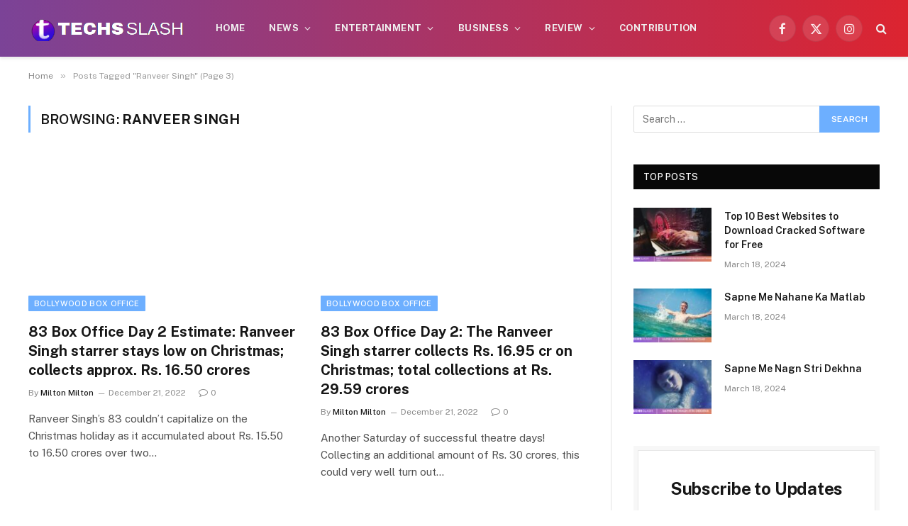

--- FILE ---
content_type: text/html; charset=UTF-8
request_url: https://techsslash.com/tag/ranveer-singh/page/3/
body_size: 13999
content:
<!DOCTYPE html>
<html lang="en-US" prefix="og: https://ogp.me/ns#" class="s-light site-s-light">

<head>

	<meta charset="UTF-8" />
	<meta name="viewport" content="width=device-width, initial-scale=1" />
		<style>img:is([sizes="auto" i], [sizes^="auto," i]) { contain-intrinsic-size: 3000px 1500px }</style>
	
<!-- Search Engine Optimization by Rank Math - https://rankmath.com/ -->
<title>Ranveer Singh - Techs Slash</title><link rel="preload" as="font" href="https://techsslash.com/wp-content/themes/smart-mag/css/icons/fonts/ts-icons.woff2?v3.2" type="font/woff2" crossorigin="anonymous" />
<meta name="robots" content="follow, noindex"/>
<meta property="og:locale" content="en_US" />
<meta property="og:type" content="article" />
<meta property="og:title" content="Ranveer Singh - Techs Slash" />
<meta property="og:url" content="https://techsslash.com/tag/ranveer-singh/page/3/" />
<meta property="og:site_name" content="Techs Slash" />
<meta name="twitter:card" content="summary_large_image" />
<meta name="twitter:title" content="Ranveer Singh - Techs Slash" />
<meta name="twitter:label1" content="Posts" />
<meta name="twitter:data1" content="99" />
<script type="application/ld+json" class="rank-math-schema">{"@context":"https://schema.org","@graph":[{"@type":"Person","@id":"https://techsslash.com/#person","name":"Techs Slash"},{"@type":"WebSite","@id":"https://techsslash.com/#website","url":"https://techsslash.com","name":"Techs Slash","publisher":{"@id":"https://techsslash.com/#person"},"inLanguage":"en-US"},{"@type":"CollectionPage","@id":"https://techsslash.com/tag/ranveer-singh/page/3/#webpage","url":"https://techsslash.com/tag/ranveer-singh/page/3/","name":"Ranveer Singh - Techs Slash","isPartOf":{"@id":"https://techsslash.com/#website"},"inLanguage":"en-US"}]}</script>
<!-- /Rank Math WordPress SEO plugin -->

<link rel='dns-prefetch' href='//fonts.googleapis.com' />
<link rel="alternate" type="application/rss+xml" title="Techs Slash &raquo; Feed" href="https://techsslash.com/feed/" />
<link rel="alternate" type="application/rss+xml" title="Techs Slash &raquo; Comments Feed" href="https://techsslash.com/comments/feed/" />
<link rel="alternate" type="application/rss+xml" title="Techs Slash &raquo; Ranveer Singh Tag Feed" href="https://techsslash.com/tag/ranveer-singh/feed/" />
<script type="text/javascript">
/* <![CDATA[ */
window._wpemojiSettings = {"baseUrl":"https:\/\/s.w.org\/images\/core\/emoji\/16.0.1\/72x72\/","ext":".png","svgUrl":"https:\/\/s.w.org\/images\/core\/emoji\/16.0.1\/svg\/","svgExt":".svg","source":{"concatemoji":"https:\/\/techsslash.com\/wp-includes\/js\/wp-emoji-release.min.js?ver=6.8.3"}};
/*! This file is auto-generated */
!function(s,n){var o,i,e;function c(e){try{var t={supportTests:e,timestamp:(new Date).valueOf()};sessionStorage.setItem(o,JSON.stringify(t))}catch(e){}}function p(e,t,n){e.clearRect(0,0,e.canvas.width,e.canvas.height),e.fillText(t,0,0);var t=new Uint32Array(e.getImageData(0,0,e.canvas.width,e.canvas.height).data),a=(e.clearRect(0,0,e.canvas.width,e.canvas.height),e.fillText(n,0,0),new Uint32Array(e.getImageData(0,0,e.canvas.width,e.canvas.height).data));return t.every(function(e,t){return e===a[t]})}function u(e,t){e.clearRect(0,0,e.canvas.width,e.canvas.height),e.fillText(t,0,0);for(var n=e.getImageData(16,16,1,1),a=0;a<n.data.length;a++)if(0!==n.data[a])return!1;return!0}function f(e,t,n,a){switch(t){case"flag":return n(e,"\ud83c\udff3\ufe0f\u200d\u26a7\ufe0f","\ud83c\udff3\ufe0f\u200b\u26a7\ufe0f")?!1:!n(e,"\ud83c\udde8\ud83c\uddf6","\ud83c\udde8\u200b\ud83c\uddf6")&&!n(e,"\ud83c\udff4\udb40\udc67\udb40\udc62\udb40\udc65\udb40\udc6e\udb40\udc67\udb40\udc7f","\ud83c\udff4\u200b\udb40\udc67\u200b\udb40\udc62\u200b\udb40\udc65\u200b\udb40\udc6e\u200b\udb40\udc67\u200b\udb40\udc7f");case"emoji":return!a(e,"\ud83e\udedf")}return!1}function g(e,t,n,a){var r="undefined"!=typeof WorkerGlobalScope&&self instanceof WorkerGlobalScope?new OffscreenCanvas(300,150):s.createElement("canvas"),o=r.getContext("2d",{willReadFrequently:!0}),i=(o.textBaseline="top",o.font="600 32px Arial",{});return e.forEach(function(e){i[e]=t(o,e,n,a)}),i}function t(e){var t=s.createElement("script");t.src=e,t.defer=!0,s.head.appendChild(t)}"undefined"!=typeof Promise&&(o="wpEmojiSettingsSupports",i=["flag","emoji"],n.supports={everything:!0,everythingExceptFlag:!0},e=new Promise(function(e){s.addEventListener("DOMContentLoaded",e,{once:!0})}),new Promise(function(t){var n=function(){try{var e=JSON.parse(sessionStorage.getItem(o));if("object"==typeof e&&"number"==typeof e.timestamp&&(new Date).valueOf()<e.timestamp+604800&&"object"==typeof e.supportTests)return e.supportTests}catch(e){}return null}();if(!n){if("undefined"!=typeof Worker&&"undefined"!=typeof OffscreenCanvas&&"undefined"!=typeof URL&&URL.createObjectURL&&"undefined"!=typeof Blob)try{var e="postMessage("+g.toString()+"("+[JSON.stringify(i),f.toString(),p.toString(),u.toString()].join(",")+"));",a=new Blob([e],{type:"text/javascript"}),r=new Worker(URL.createObjectURL(a),{name:"wpTestEmojiSupports"});return void(r.onmessage=function(e){c(n=e.data),r.terminate(),t(n)})}catch(e){}c(n=g(i,f,p,u))}t(n)}).then(function(e){for(var t in e)n.supports[t]=e[t],n.supports.everything=n.supports.everything&&n.supports[t],"flag"!==t&&(n.supports.everythingExceptFlag=n.supports.everythingExceptFlag&&n.supports[t]);n.supports.everythingExceptFlag=n.supports.everythingExceptFlag&&!n.supports.flag,n.DOMReady=!1,n.readyCallback=function(){n.DOMReady=!0}}).then(function(){return e}).then(function(){var e;n.supports.everything||(n.readyCallback(),(e=n.source||{}).concatemoji?t(e.concatemoji):e.wpemoji&&e.twemoji&&(t(e.twemoji),t(e.wpemoji)))}))}((window,document),window._wpemojiSettings);
/* ]]> */
</script>
<style id='wp-emoji-styles-inline-css' type='text/css'>

	img.wp-smiley, img.emoji {
		display: inline !important;
		border: none !important;
		box-shadow: none !important;
		height: 1em !important;
		width: 1em !important;
		margin: 0 0.07em !important;
		vertical-align: -0.1em !important;
		background: none !important;
		padding: 0 !important;
	}
</style>
<link rel='stylesheet' id='wp-block-library-css' href='https://techsslash.com/wp-includes/css/dist/block-library/style.min.css?ver=6.8.3' type='text/css' media='all' />
<style id='classic-theme-styles-inline-css' type='text/css'>
/*! This file is auto-generated */
.wp-block-button__link{color:#fff;background-color:#32373c;border-radius:9999px;box-shadow:none;text-decoration:none;padding:calc(.667em + 2px) calc(1.333em + 2px);font-size:1.125em}.wp-block-file__button{background:#32373c;color:#fff;text-decoration:none}
</style>
<style id='global-styles-inline-css' type='text/css'>
:root{--wp--preset--aspect-ratio--square: 1;--wp--preset--aspect-ratio--4-3: 4/3;--wp--preset--aspect-ratio--3-4: 3/4;--wp--preset--aspect-ratio--3-2: 3/2;--wp--preset--aspect-ratio--2-3: 2/3;--wp--preset--aspect-ratio--16-9: 16/9;--wp--preset--aspect-ratio--9-16: 9/16;--wp--preset--color--black: #000000;--wp--preset--color--cyan-bluish-gray: #abb8c3;--wp--preset--color--white: #ffffff;--wp--preset--color--pale-pink: #f78da7;--wp--preset--color--vivid-red: #cf2e2e;--wp--preset--color--luminous-vivid-orange: #ff6900;--wp--preset--color--luminous-vivid-amber: #fcb900;--wp--preset--color--light-green-cyan: #7bdcb5;--wp--preset--color--vivid-green-cyan: #00d084;--wp--preset--color--pale-cyan-blue: #8ed1fc;--wp--preset--color--vivid-cyan-blue: #0693e3;--wp--preset--color--vivid-purple: #9b51e0;--wp--preset--gradient--vivid-cyan-blue-to-vivid-purple: linear-gradient(135deg,rgba(6,147,227,1) 0%,rgb(155,81,224) 100%);--wp--preset--gradient--light-green-cyan-to-vivid-green-cyan: linear-gradient(135deg,rgb(122,220,180) 0%,rgb(0,208,130) 100%);--wp--preset--gradient--luminous-vivid-amber-to-luminous-vivid-orange: linear-gradient(135deg,rgba(252,185,0,1) 0%,rgba(255,105,0,1) 100%);--wp--preset--gradient--luminous-vivid-orange-to-vivid-red: linear-gradient(135deg,rgba(255,105,0,1) 0%,rgb(207,46,46) 100%);--wp--preset--gradient--very-light-gray-to-cyan-bluish-gray: linear-gradient(135deg,rgb(238,238,238) 0%,rgb(169,184,195) 100%);--wp--preset--gradient--cool-to-warm-spectrum: linear-gradient(135deg,rgb(74,234,220) 0%,rgb(151,120,209) 20%,rgb(207,42,186) 40%,rgb(238,44,130) 60%,rgb(251,105,98) 80%,rgb(254,248,76) 100%);--wp--preset--gradient--blush-light-purple: linear-gradient(135deg,rgb(255,206,236) 0%,rgb(152,150,240) 100%);--wp--preset--gradient--blush-bordeaux: linear-gradient(135deg,rgb(254,205,165) 0%,rgb(254,45,45) 50%,rgb(107,0,62) 100%);--wp--preset--gradient--luminous-dusk: linear-gradient(135deg,rgb(255,203,112) 0%,rgb(199,81,192) 50%,rgb(65,88,208) 100%);--wp--preset--gradient--pale-ocean: linear-gradient(135deg,rgb(255,245,203) 0%,rgb(182,227,212) 50%,rgb(51,167,181) 100%);--wp--preset--gradient--electric-grass: linear-gradient(135deg,rgb(202,248,128) 0%,rgb(113,206,126) 100%);--wp--preset--gradient--midnight: linear-gradient(135deg,rgb(2,3,129) 0%,rgb(40,116,252) 100%);--wp--preset--font-size--small: 13px;--wp--preset--font-size--medium: 20px;--wp--preset--font-size--large: 36px;--wp--preset--font-size--x-large: 42px;--wp--preset--spacing--20: 0.44rem;--wp--preset--spacing--30: 0.67rem;--wp--preset--spacing--40: 1rem;--wp--preset--spacing--50: 1.5rem;--wp--preset--spacing--60: 2.25rem;--wp--preset--spacing--70: 3.38rem;--wp--preset--spacing--80: 5.06rem;--wp--preset--shadow--natural: 6px 6px 9px rgba(0, 0, 0, 0.2);--wp--preset--shadow--deep: 12px 12px 50px rgba(0, 0, 0, 0.4);--wp--preset--shadow--sharp: 6px 6px 0px rgba(0, 0, 0, 0.2);--wp--preset--shadow--outlined: 6px 6px 0px -3px rgba(255, 255, 255, 1), 6px 6px rgba(0, 0, 0, 1);--wp--preset--shadow--crisp: 6px 6px 0px rgba(0, 0, 0, 1);}:where(.is-layout-flex){gap: 0.5em;}:where(.is-layout-grid){gap: 0.5em;}body .is-layout-flex{display: flex;}.is-layout-flex{flex-wrap: wrap;align-items: center;}.is-layout-flex > :is(*, div){margin: 0;}body .is-layout-grid{display: grid;}.is-layout-grid > :is(*, div){margin: 0;}:where(.wp-block-columns.is-layout-flex){gap: 2em;}:where(.wp-block-columns.is-layout-grid){gap: 2em;}:where(.wp-block-post-template.is-layout-flex){gap: 1.25em;}:where(.wp-block-post-template.is-layout-grid){gap: 1.25em;}.has-black-color{color: var(--wp--preset--color--black) !important;}.has-cyan-bluish-gray-color{color: var(--wp--preset--color--cyan-bluish-gray) !important;}.has-white-color{color: var(--wp--preset--color--white) !important;}.has-pale-pink-color{color: var(--wp--preset--color--pale-pink) !important;}.has-vivid-red-color{color: var(--wp--preset--color--vivid-red) !important;}.has-luminous-vivid-orange-color{color: var(--wp--preset--color--luminous-vivid-orange) !important;}.has-luminous-vivid-amber-color{color: var(--wp--preset--color--luminous-vivid-amber) !important;}.has-light-green-cyan-color{color: var(--wp--preset--color--light-green-cyan) !important;}.has-vivid-green-cyan-color{color: var(--wp--preset--color--vivid-green-cyan) !important;}.has-pale-cyan-blue-color{color: var(--wp--preset--color--pale-cyan-blue) !important;}.has-vivid-cyan-blue-color{color: var(--wp--preset--color--vivid-cyan-blue) !important;}.has-vivid-purple-color{color: var(--wp--preset--color--vivid-purple) !important;}.has-black-background-color{background-color: var(--wp--preset--color--black) !important;}.has-cyan-bluish-gray-background-color{background-color: var(--wp--preset--color--cyan-bluish-gray) !important;}.has-white-background-color{background-color: var(--wp--preset--color--white) !important;}.has-pale-pink-background-color{background-color: var(--wp--preset--color--pale-pink) !important;}.has-vivid-red-background-color{background-color: var(--wp--preset--color--vivid-red) !important;}.has-luminous-vivid-orange-background-color{background-color: var(--wp--preset--color--luminous-vivid-orange) !important;}.has-luminous-vivid-amber-background-color{background-color: var(--wp--preset--color--luminous-vivid-amber) !important;}.has-light-green-cyan-background-color{background-color: var(--wp--preset--color--light-green-cyan) !important;}.has-vivid-green-cyan-background-color{background-color: var(--wp--preset--color--vivid-green-cyan) !important;}.has-pale-cyan-blue-background-color{background-color: var(--wp--preset--color--pale-cyan-blue) !important;}.has-vivid-cyan-blue-background-color{background-color: var(--wp--preset--color--vivid-cyan-blue) !important;}.has-vivid-purple-background-color{background-color: var(--wp--preset--color--vivid-purple) !important;}.has-black-border-color{border-color: var(--wp--preset--color--black) !important;}.has-cyan-bluish-gray-border-color{border-color: var(--wp--preset--color--cyan-bluish-gray) !important;}.has-white-border-color{border-color: var(--wp--preset--color--white) !important;}.has-pale-pink-border-color{border-color: var(--wp--preset--color--pale-pink) !important;}.has-vivid-red-border-color{border-color: var(--wp--preset--color--vivid-red) !important;}.has-luminous-vivid-orange-border-color{border-color: var(--wp--preset--color--luminous-vivid-orange) !important;}.has-luminous-vivid-amber-border-color{border-color: var(--wp--preset--color--luminous-vivid-amber) !important;}.has-light-green-cyan-border-color{border-color: var(--wp--preset--color--light-green-cyan) !important;}.has-vivid-green-cyan-border-color{border-color: var(--wp--preset--color--vivid-green-cyan) !important;}.has-pale-cyan-blue-border-color{border-color: var(--wp--preset--color--pale-cyan-blue) !important;}.has-vivid-cyan-blue-border-color{border-color: var(--wp--preset--color--vivid-cyan-blue) !important;}.has-vivid-purple-border-color{border-color: var(--wp--preset--color--vivid-purple) !important;}.has-vivid-cyan-blue-to-vivid-purple-gradient-background{background: var(--wp--preset--gradient--vivid-cyan-blue-to-vivid-purple) !important;}.has-light-green-cyan-to-vivid-green-cyan-gradient-background{background: var(--wp--preset--gradient--light-green-cyan-to-vivid-green-cyan) !important;}.has-luminous-vivid-amber-to-luminous-vivid-orange-gradient-background{background: var(--wp--preset--gradient--luminous-vivid-amber-to-luminous-vivid-orange) !important;}.has-luminous-vivid-orange-to-vivid-red-gradient-background{background: var(--wp--preset--gradient--luminous-vivid-orange-to-vivid-red) !important;}.has-very-light-gray-to-cyan-bluish-gray-gradient-background{background: var(--wp--preset--gradient--very-light-gray-to-cyan-bluish-gray) !important;}.has-cool-to-warm-spectrum-gradient-background{background: var(--wp--preset--gradient--cool-to-warm-spectrum) !important;}.has-blush-light-purple-gradient-background{background: var(--wp--preset--gradient--blush-light-purple) !important;}.has-blush-bordeaux-gradient-background{background: var(--wp--preset--gradient--blush-bordeaux) !important;}.has-luminous-dusk-gradient-background{background: var(--wp--preset--gradient--luminous-dusk) !important;}.has-pale-ocean-gradient-background{background: var(--wp--preset--gradient--pale-ocean) !important;}.has-electric-grass-gradient-background{background: var(--wp--preset--gradient--electric-grass) !important;}.has-midnight-gradient-background{background: var(--wp--preset--gradient--midnight) !important;}.has-small-font-size{font-size: var(--wp--preset--font-size--small) !important;}.has-medium-font-size{font-size: var(--wp--preset--font-size--medium) !important;}.has-large-font-size{font-size: var(--wp--preset--font-size--large) !important;}.has-x-large-font-size{font-size: var(--wp--preset--font-size--x-large) !important;}
:where(.wp-block-post-template.is-layout-flex){gap: 1.25em;}:where(.wp-block-post-template.is-layout-grid){gap: 1.25em;}
:where(.wp-block-columns.is-layout-flex){gap: 2em;}:where(.wp-block-columns.is-layout-grid){gap: 2em;}
:root :where(.wp-block-pullquote){font-size: 1.5em;line-height: 1.6;}
</style>
<link rel='stylesheet' id='smartmag-core-css' href='https://techsslash.com/wp-content/themes/smart-mag/style.css?ver=10.3.0' type='text/css' media='all' />
<style id='smartmag-core-inline-css' type='text/css'>
:root { --c-main: #6dafff;
--c-main-rgb: 109,175,255; }
.smart-head-main { --c-shadow: #eaeaea; }
.smart-head-main .smart-head-mid { --head-h: 80px; background: linear-gradient(90deg, #7b4397 0%, #dc2430 100%); }
.navigation-main .menu > li > a { font-size: 13px; font-weight: bold; text-transform: uppercase; letter-spacing: 0.03em; }
.mega-menu .post-title a:hover { color: var(--c-nav-drop-hov); }
.s-dark .navigation-main { --c-nav-hov: #ff9191; }
.s-dark .navigation { --c-nav-drop-bg: #982f5b; }
.smart-head-mobile .smart-head-mid { background: linear-gradient(90deg, #7b4397 0%, #dc2430 100%); }
.s-dark .off-canvas, .off-canvas.s-dark { background-color: #140010; }
.s-dark .smart-head-main .spc-social,
.smart-head-main .s-dark .spc-social { --c-spc-social: rgba(255,255,255,0.9); --c-spc-social-hov: #ffffff; }
.smart-head-main .spc-social { --spc-social-fs: 17px; }
.s-dark .smart-head-main .search-icon:hover,
.smart-head-main .s-dark .search-icon:hover { color: #fff; }
.main-footer .upper-footer { color: #ffffff; }
@media (min-width: 941px) and (max-width: 1200px) { .navigation-main .menu > li > a { font-size: calc(10px + (13px - 10px) * .7); } }


.term-color-6 { --c-main: #e40666; }
.navigation .menu-cat-6 { --c-term: #e40666; }

</style>
<link rel='stylesheet' id='smartmag-fonts-css' href='https://fonts.googleapis.com/css?family=Public+Sans%3A400%2C400i%2C500%2C600%2C700' type='text/css' media='all' />
<link rel='stylesheet' id='smartmag-magnific-popup-css' href='https://techsslash.com/wp-content/themes/smart-mag/css/lightbox.css?ver=10.3.0' type='text/css' media='all' />
<link rel='stylesheet' id='smartmag-icons-css' href='https://techsslash.com/wp-content/themes/smart-mag/css/icons/icons.css?ver=10.3.0' type='text/css' media='all' />
<script type="text/javascript" id="smartmag-lazy-inline-js-after">
/* <![CDATA[ */
/**
 * @copyright ThemeSphere
 * @preserve
 */
var BunyadLazy={};BunyadLazy.load=function(){function a(e,n){var t={};e.dataset.bgset&&e.dataset.sizes?(t.sizes=e.dataset.sizes,t.srcset=e.dataset.bgset):t.src=e.dataset.bgsrc,function(t){var a=t.dataset.ratio;if(0<a){const e=t.parentElement;if(e.classList.contains("media-ratio")){const n=e.style;n.getPropertyValue("--a-ratio")||(n.paddingBottom=100/a+"%")}}}(e);var a,o=document.createElement("img");for(a in o.onload=function(){var t="url('"+(o.currentSrc||o.src)+"')",a=e.style;a.backgroundImage!==t&&requestAnimationFrame(()=>{a.backgroundImage=t,n&&n()}),o.onload=null,o.onerror=null,o=null},o.onerror=o.onload,t)o.setAttribute(a,t[a]);o&&o.complete&&0<o.naturalWidth&&o.onload&&o.onload()}function e(t){t.dataset.loaded||a(t,()=>{document.dispatchEvent(new Event("lazyloaded")),t.dataset.loaded=1})}function n(t){"complete"===document.readyState?t():window.addEventListener("load",t)}return{initEarly:function(){var t,a=()=>{document.querySelectorAll(".img.bg-cover:not(.lazyload)").forEach(e)};"complete"!==document.readyState?(t=setInterval(a,150),n(()=>{a(),clearInterval(t)})):a()},callOnLoad:n,initBgImages:function(t){t&&n(()=>{document.querySelectorAll(".img.bg-cover").forEach(e)})},bgLoad:a}}(),BunyadLazy.load.initEarly();
/* ]]> */
</script>
<script type="text/javascript" src="https://techsslash.com/wp-includes/js/jquery/jquery.min.js?ver=3.7.1" id="jquery-core-js"></script>
<script type="text/javascript" src="https://techsslash.com/wp-includes/js/jquery/jquery-migrate.min.js?ver=3.4.1" id="jquery-migrate-js"></script>
<link rel="https://api.w.org/" href="https://techsslash.com/wp-json/" /><link rel="alternate" title="JSON" type="application/json" href="https://techsslash.com/wp-json/wp/v2/tags/3467" /><link rel="EditURI" type="application/rsd+xml" title="RSD" href="https://techsslash.com/xmlrpc.php?rsd" />
<meta name="generator" content="WordPress 6.8.3" />

		<script>
		var BunyadSchemeKey = 'bunyad-scheme';
		(() => {
			const d = document.documentElement;
			const c = d.classList;
			var scheme = localStorage.getItem(BunyadSchemeKey);
			
			if (scheme) {
				d.dataset.origClass = c;
				scheme === 'dark' ? c.remove('s-light', 'site-s-light') : c.remove('s-dark', 'site-s-dark');
				c.add('site-s-' + scheme, 's-' + scheme);
			}
		})();
		</script>
		<meta name="generator" content="Elementor 3.32.4; features: e_font_icon_svg, additional_custom_breakpoints; settings: css_print_method-external, google_font-enabled, font_display-swap">
			<style>
				.e-con.e-parent:nth-of-type(n+4):not(.e-lazyloaded):not(.e-no-lazyload),
				.e-con.e-parent:nth-of-type(n+4):not(.e-lazyloaded):not(.e-no-lazyload) * {
					background-image: none !important;
				}
				@media screen and (max-height: 1024px) {
					.e-con.e-parent:nth-of-type(n+3):not(.e-lazyloaded):not(.e-no-lazyload),
					.e-con.e-parent:nth-of-type(n+3):not(.e-lazyloaded):not(.e-no-lazyload) * {
						background-image: none !important;
					}
				}
				@media screen and (max-height: 640px) {
					.e-con.e-parent:nth-of-type(n+2):not(.e-lazyloaded):not(.e-no-lazyload),
					.e-con.e-parent:nth-of-type(n+2):not(.e-lazyloaded):not(.e-no-lazyload) * {
						background-image: none !important;
					}
				}
			</style>
			<link rel="icon" href="https://techsslash.com/wp-content/uploads/2024/03/techs-slash-1-150x150.png" sizes="32x32" />
<link rel="icon" href="https://techsslash.com/wp-content/uploads/2024/03/techs-slash-1.png" sizes="192x192" />
<link rel="apple-touch-icon" href="https://techsslash.com/wp-content/uploads/2024/03/techs-slash-1.png" />
<meta name="msapplication-TileImage" content="https://techsslash.com/wp-content/uploads/2024/03/techs-slash-1.png" />
		<style type="text/css" id="wp-custom-css">
			.footer-bold.s-dark {
	border-top: 5px solid;
	border-image: linear-gradient(135deg,var(--c-main),#000);
	border-image-slice: 1;
}		</style>
		

</head>

<body class="archive paged tag tag-ranveer-singh tag-3467 paged-3 tag-paged-3 wp-theme-smart-mag right-sidebar has-lb has-lb-sm ts-img-hov-fade has-sb-sep layout-normal elementor-default elementor-kit-7">



<div class="main-wrap">

	
<div class="off-canvas-backdrop"></div>
<div class="mobile-menu-container off-canvas s-dark hide-menu-lg" id="off-canvas">

	<div class="off-canvas-head">
		<a href="#" class="close">
			<span class="visuallyhidden">Close Menu</span>
			<i class="tsi tsi-times"></i>
		</a>

		<div class="ts-logo">
			<img class="logo-mobile logo-image" src="https://techsslash.com/wp-content/uploads/2024/03/techs-slash.png" width="200" height="50" alt="Techs Slash"/>		</div>
	</div>

	<div class="off-canvas-content">

					<ul class="mobile-menu"></ul>
		
					<div class="off-canvas-widgets">
				
		<div id="smartmag-block-newsletter-2" class="widget ts-block-widget smartmag-widget-newsletter">		
		<div class="block">
			<div class="block-newsletter ">
	<div class="spc-newsletter spc-newsletter-b spc-newsletter-center spc-newsletter-sm">

		<div class="bg-wrap"></div>

		
		<div class="inner">

			
			
			<h3 class="heading">
				Subscribe to Updates			</h3>

							<div class="base-text message">
					<p>Get the latest creative news from FooBar about art, design and business.</p>
</div>
			
							<form method="post" action="" class="form fields-style fields-full" target="_blank">
					<div class="main-fields">
						<p class="field-email">
							<input type="email" name="EMAIL" placeholder="Your email address.." required />
						</p>
						
						<p class="field-submit">
							<input type="submit" value="Subscribe" />
						</p>
					</div>

											<p class="disclaimer">
							<label>
																	<input type="checkbox" name="privacy" required />
								
								By signing up, you agree to the our terms and our <a href="#">Privacy Policy</a> agreement.							</label>
						</p>
									</form>
			
			
		</div>
	</div>
</div>		</div>

		</div>
		<div id="smartmag-block-posts-small-3" class="widget ts-block-widget smartmag-widget-posts-small">		
		<div class="block">
					<section class="block-wrap block-posts-small block-sc mb-none" data-id="1">

			<div class="widget-title block-head block-head-ac block-head-b"><h5 class="heading">What's Hot</h5></div>	
			<div class="block-content">
				
	<div class="loop loop-small loop-small-a loop-sep loop-small-sep grid grid-1 md:grid-1 sm:grid-1 xs:grid-1">

					
<article class="l-post small-post small-a-post m-pos-left">

	
			<div class="media">

		
			<a href="https://techsslash.com/stay-ahead-of-illness-with-a-full-body-check-up/" class="image-link media-ratio ar-bunyad-thumb" title="Stay Ahead of Illness with a Full Body Check-Up"><span data-bgsrc="https://techsslash.com/wp-content/uploads/2025/10/happy-doctor-patient-blood-pressure-appointment-checkup-visit-hospital-medical-woman-surgeon-nurse-helping-man-customer-client-monitoring-heart-rate-healthcare-clinic_590464-238786-300x184.jpg" class="img bg-cover wp-post-image attachment-medium size-medium lazyload" data-bgset="https://techsslash.com/wp-content/uploads/2025/10/happy-doctor-patient-blood-pressure-appointment-checkup-visit-hospital-medical-woman-surgeon-nurse-helping-man-customer-client-monitoring-heart-rate-healthcare-clinic_590464-238786-300x184.jpg 300w, https://techsslash.com/wp-content/uploads/2025/10/happy-doctor-patient-blood-pressure-appointment-checkup-visit-hospital-medical-woman-surgeon-nurse-helping-man-customer-client-monitoring-heart-rate-healthcare-clinic_590464-238786-150x92.jpg 150w, https://techsslash.com/wp-content/uploads/2025/10/happy-doctor-patient-blood-pressure-appointment-checkup-visit-hospital-medical-woman-surgeon-nurse-helping-man-customer-client-monitoring-heart-rate-healthcare-clinic_590464-238786-450x276.jpg 450w, https://techsslash.com/wp-content/uploads/2025/10/happy-doctor-patient-blood-pressure-appointment-checkup-visit-hospital-medical-woman-surgeon-nurse-helping-man-customer-client-monitoring-heart-rate-healthcare-clinic_590464-238786-600x368.jpg 600w, https://techsslash.com/wp-content/uploads/2025/10/happy-doctor-patient-blood-pressure-appointment-checkup-visit-hospital-medical-woman-surgeon-nurse-helping-man-customer-client-monitoring-heart-rate-healthcare-clinic_590464-238786.jpg 626w" data-sizes="(max-width: 110px) 100vw, 110px" role="img" aria-label="Stay Ahead of Illness with a Full Body Check-Up"></span></a>			
			
			
			
		
		</div>
	

	
		<div class="content">

			<div class="post-meta post-meta-a post-meta-left has-below"><h4 class="is-title post-title"><a href="https://techsslash.com/stay-ahead-of-illness-with-a-full-body-check-up/">Stay Ahead of Illness with a Full Body Check-Up</a></h4><div class="post-meta-items meta-below"><span class="meta-item date"><span class="date-link"><time class="post-date" datetime="2025-10-31T10:15:41+00:00">October 31, 2025</time></span></span></div></div>			
			
			
		</div>

	
</article>	
					
<article class="l-post small-post small-a-post m-pos-left">

	
			<div class="media">

		
			<a href="https://techsslash.com/chatbots-for-kick-how-theyre-transforming-the-streaming-experience/" class="image-link media-ratio ar-bunyad-thumb" title="Chatbots for Kick: How They’re Transforming the Streaming Experience"><span data-bgsrc="https://techsslash.com/wp-content/uploads/2025/10/images.jpg" class="img bg-cover wp-post-image attachment-large size-large lazyload" data-bgset="https://techsslash.com/wp-content/uploads/2025/10/images.jpg 300w, https://techsslash.com/wp-content/uploads/2025/10/images-150x84.jpg 150w" data-sizes="(max-width: 110px) 100vw, 110px"></span></a>			
			
			
			
		
		</div>
	

	
		<div class="content">

			<div class="post-meta post-meta-a post-meta-left has-below"><h4 class="is-title post-title"><a href="https://techsslash.com/chatbots-for-kick-how-theyre-transforming-the-streaming-experience/">Chatbots for Kick: How They’re Transforming the Streaming Experience</a></h4><div class="post-meta-items meta-below"><span class="meta-item date"><span class="date-link"><time class="post-date" datetime="2025-10-30T18:45:29+00:00">October 30, 2025</time></span></span></div></div>			
			
			
		</div>

	
</article>	
					
<article class="l-post small-post small-a-post m-pos-left">

	
			<div class="media">

		
			<a href="https://techsslash.com/how-to-save-on-business-mobile-tariffs-without-cutting-corners/" class="image-link media-ratio ar-bunyad-thumb" title="How to Save on Business Mobile Tariffs Without Cutting Corners"><span data-bgsrc="https://techsslash.com/wp-content/uploads/2025/10/Screenshot-2025-10-29-165519-300x226.png" class="img bg-cover wp-post-image attachment-medium size-medium lazyload" data-bgset="https://techsslash.com/wp-content/uploads/2025/10/Screenshot-2025-10-29-165519-300x226.png 300w, https://techsslash.com/wp-content/uploads/2025/10/Screenshot-2025-10-29-165519-150x113.png 150w, https://techsslash.com/wp-content/uploads/2025/10/Screenshot-2025-10-29-165519-450x339.png 450w, https://techsslash.com/wp-content/uploads/2025/10/Screenshot-2025-10-29-165519.png 566w" data-sizes="(max-width: 110px) 100vw, 110px"></span></a>			
			
			
			
		
		</div>
	

	
		<div class="content">

			<div class="post-meta post-meta-a post-meta-left has-below"><h4 class="is-title post-title"><a href="https://techsslash.com/how-to-save-on-business-mobile-tariffs-without-cutting-corners/">How to Save on Business Mobile Tariffs Without Cutting Corners</a></h4><div class="post-meta-items meta-below"><span class="meta-item date"><span class="date-link"><time class="post-date" datetime="2025-10-29T11:56:05+00:00">October 29, 2025</time></span></span></div></div>			
			
			
		</div>

	
</article>	
		
	</div>

					</div>

		</section>
				</div>

		</div>			</div>
		
		
		<div class="spc-social-block spc-social spc-social-b smart-head-social">
		
			
				<a href="#" class="link service s-facebook" target="_blank" rel="nofollow noopener">
					<i class="icon tsi tsi-facebook"></i>					<span class="visuallyhidden">Facebook</span>
				</a>
									
			
				<a href="#" class="link service s-twitter" target="_blank" rel="nofollow noopener">
					<i class="icon tsi tsi-twitter"></i>					<span class="visuallyhidden">X (Twitter)</span>
				</a>
									
			
				<a href="#" class="link service s-instagram" target="_blank" rel="nofollow noopener">
					<i class="icon tsi tsi-instagram"></i>					<span class="visuallyhidden">Instagram</span>
				</a>
									
			
		</div>

		
	</div>

</div>
<div class="smart-head smart-head-a smart-head-main" id="smart-head" data-sticky="auto" data-sticky-type="smart" data-sticky-full>
	
	<div class="smart-head-row smart-head-mid smart-head-row-3 s-dark has-center-nav smart-head-row-full">

		<div class="inner full">

							
				<div class="items items-left ">
					<a href="https://techsslash.com/" title="Techs Slash" rel="home" class="logo-link ts-logo logo-is-image">
		<span>
			
				
					<img src="https://techsslash.com/wp-content/uploads/2024/03/techs-slash.png" class="logo-image" alt="Techs Slash" width="399" height="99"/>
									 
					</span>
	</a>				</div>

							
				<div class="items items-center ">
					<div class="nav-wrap">
		<nav class="navigation navigation-main nav-hov-a">
			<ul id="menu-menu-1" class="menu"><li id="menu-item-1038258" class="menu-item menu-item-type-post_type menu-item-object-page menu-item-home menu-item-1038258"><a href="https://techsslash.com/">Home</a></li>
<li id="menu-item-1038259" class="menu-item menu-item-type-taxonomy menu-item-object-category menu-item-has-children menu-cat-27 menu-item-1038259"><a href="https://techsslash.com/category/news/">News</a>
<ul class="sub-menu">
	<li id="menu-item-1038261" class="menu-item menu-item-type-taxonomy menu-item-object-category menu-cat-101 menu-item-1038261"><a href="https://techsslash.com/category/tech/">Tech</a></li>
	<li id="menu-item-1038263" class="menu-item menu-item-type-taxonomy menu-item-object-category menu-cat-4740 menu-item-1038263"><a href="https://techsslash.com/category/crypto-news/">Crypto News</a></li>
	<li id="menu-item-1038264" class="menu-item menu-item-type-taxonomy menu-item-object-category menu-cat-475 menu-item-1038264"><a href="https://techsslash.com/category/cryptocurrency/">Cryptocurrency</a></li>
</ul>
</li>
<li id="menu-item-1038265" class="menu-item menu-item-type-taxonomy menu-item-object-category menu-item-has-children menu-cat-102 menu-item-1038265"><a href="https://techsslash.com/category/entertainment/">Entertainment</a>
<ul class="sub-menu">
	<li id="menu-item-1038266" class="menu-item menu-item-type-taxonomy menu-item-object-category menu-cat-1655 menu-item-1038266"><a href="https://techsslash.com/category/actors/">Actors</a></li>
	<li id="menu-item-1038268" class="menu-item menu-item-type-taxonomy menu-item-object-category menu-cat-958 menu-item-1038268"><a href="https://techsslash.com/category/angel-number/">ANGEL NUMBER</a></li>
	<li id="menu-item-1038271" class="menu-item menu-item-type-taxonomy menu-item-object-category menu-cat-126 menu-item-1038271"><a href="https://techsslash.com/category/baby-names/">Baby Names</a></li>
	<li id="menu-item-1038272" class="menu-item menu-item-type-taxonomy menu-item-object-category menu-cat-104 menu-item-1038272"><a href="https://techsslash.com/category/beauty/">Beauty</a></li>
	<li id="menu-item-1038273" class="menu-item menu-item-type-taxonomy menu-item-object-category menu-cat-330 menu-item-1038273"><a href="https://techsslash.com/category/beauty-fashion/">beauty-fashion</a></li>
	<li id="menu-item-1038277" class="menu-item menu-item-type-taxonomy menu-item-object-category menu-cat-1658 menu-item-1038277"><a href="https://techsslash.com/category/facebook-bio/">facebook Bio</a></li>
	<li id="menu-item-1038278" class="menu-item menu-item-type-taxonomy menu-item-object-category menu-cat-901 menu-item-1038278"><a href="https://techsslash.com/category/fitness/">Fitness</a></li>
	<li id="menu-item-1038280" class="menu-item menu-item-type-taxonomy menu-item-object-category menu-cat-151 menu-item-1038280"><a href="https://techsslash.com/category/dubai-tour/">Dubai Tour</a></li>
</ul>
</li>
<li id="menu-item-1038281" class="menu-item menu-item-type-taxonomy menu-item-object-category menu-item-has-children menu-cat-108 menu-item-1038281"><a href="https://techsslash.com/category/business/">Business</a>
<ul class="sub-menu">
	<li id="menu-item-1038282" class="menu-item menu-item-type-taxonomy menu-item-object-category menu-cat-118 menu-item-1038282"><a href="https://techsslash.com/category/business-names/">Business Names</a></li>
</ul>
</li>
<li id="menu-item-1038289" class="menu-item menu-item-type-taxonomy menu-item-object-category menu-item-has-children menu-cat-62 menu-item-1038289"><a href="https://techsslash.com/category/review/">Review</a>
<ul class="sub-menu">
	<li id="menu-item-1038295" class="menu-item menu-item-type-taxonomy menu-item-object-category menu-cat-107 menu-item-1038295"><a href="https://techsslash.com/category/software/">Software</a></li>
	<li id="menu-item-1038294" class="menu-item menu-item-type-taxonomy menu-item-object-category menu-cat-2595 menu-item-1038294"><a href="https://techsslash.com/category/smartphones-apps/">Smartphones &amp; Apps</a></li>
</ul>
</li>
<li id="menu-item-1038299" class="menu-item menu-item-type-custom menu-item-object-custom menu-item-1038299"><a href="https://techsslash.com/write-for-us/">CONTRIBUTION</a></li>
</ul>		</nav>
	</div>
				</div>

							
				<div class="items items-right ">
				
		<div class="spc-social-block spc-social spc-social-b smart-head-social">
		
			
				<a href="#" class="link service s-facebook" target="_blank" rel="nofollow noopener">
					<i class="icon tsi tsi-facebook"></i>					<span class="visuallyhidden">Facebook</span>
				</a>
									
			
				<a href="#" class="link service s-twitter" target="_blank" rel="nofollow noopener">
					<i class="icon tsi tsi-twitter"></i>					<span class="visuallyhidden">X (Twitter)</span>
				</a>
									
			
				<a href="#" class="link service s-instagram" target="_blank" rel="nofollow noopener">
					<i class="icon tsi tsi-instagram"></i>					<span class="visuallyhidden">Instagram</span>
				</a>
									
			
		</div>

		

	<a href="#" class="search-icon has-icon-only is-icon" title="Search">
		<i class="tsi tsi-search"></i>
	</a>

				</div>

						
		</div>
	</div>

	</div>
<div class="smart-head smart-head-a smart-head-mobile" id="smart-head-mobile" data-sticky="mid" data-sticky-type="smart" data-sticky-full>
	
	<div class="smart-head-row smart-head-mid smart-head-row-3 s-dark smart-head-row-full">

		<div class="inner wrap">

							
				<div class="items items-left ">
				
<button class="offcanvas-toggle has-icon" type="button" aria-label="Menu">
	<span class="hamburger-icon hamburger-icon-a">
		<span class="inner"></span>
	</span>
</button>				</div>

							
				<div class="items items-center ">
					<a href="https://techsslash.com/" title="Techs Slash" rel="home" class="logo-link ts-logo logo-is-image">
		<span>
			
									<img class="logo-mobile logo-image" src="https://techsslash.com/wp-content/uploads/2024/03/techs-slash.png" width="200" height="50" alt="Techs Slash"/>									 
					</span>
	</a>				</div>

							
				<div class="items items-right ">
				

	<a href="#" class="search-icon has-icon-only is-icon" title="Search">
		<i class="tsi tsi-search"></i>
	</a>

				</div>

						
		</div>
	</div>

	</div>
<nav class="breadcrumbs is-full-width breadcrumbs-a" id="breadcrumb"><div class="inner ts-contain "><span><a href="https://techsslash.com/"><span>Home</span></a></span><span class="delim">&raquo;</span><span class="current">Posts Tagged &quot;Ranveer Singh&quot; (Page 3)</span></div></nav>
<div class="main ts-contain cf right-sidebar">
			<div class="ts-row">
			<div class="col-8 main-content">

							<h1 class="archive-heading">
					Browsing: <span>Ranveer Singh</span>				</h1>
						
					
							
					<section class="block-wrap block-grid mb-none" data-id="2">

				
			<div class="block-content">
					
	<div class="loop loop-grid loop-grid-base grid grid-2 md:grid-2 xs:grid-1">

					
<article class="l-post grid-post grid-base-post">

	
			<div class="media">

		
			<a href="https://techsslash.com/83-box-office-day-2-estimate-ranveer-singh-starrer-stays-low-christmas-collects-approx-rs-16-50-crores/" class="image-link media-ratio ratio-16-9" title="83 Box Office Day 2 Estimate: Ranveer Singh starrer stays low on Christmas; collects approx. Rs. 16.50 crores"></a>			
			
			
							
				<span class="cat-labels cat-labels-overlay c-overlay p-bot-left">
				<a href="https://techsslash.com/category/box-office/" class="category term-color-283" rel="category" tabindex="-1">Bollywood Box Office</a>
			</span>
						
			
		
		</div>
	

	
		<div class="content">

			<div class="post-meta post-meta-a has-below"><h2 class="is-title post-title"><a href="https://techsslash.com/83-box-office-day-2-estimate-ranveer-singh-starrer-stays-low-christmas-collects-approx-rs-16-50-crores/">83 Box Office Day 2 Estimate: Ranveer Singh starrer stays low on Christmas; collects approx. Rs. 16.50 crores</a></h2><div class="post-meta-items meta-below"><span class="meta-item post-author"><span class="by">By</span> <a href="https://techsslash.com/author/milton-milton/" title="Posts by Milton Milton" rel="author">Milton Milton</a></span><span class="meta-item has-next-icon date"><span class="date-link"><time class="post-date" datetime="2022-12-21T14:53:20+00:00">December 21, 2022</time></span></span><span class="meta-item comments has-icon"><a href="https://techsslash.com/83-box-office-day-2-estimate-ranveer-singh-starrer-stays-low-christmas-collects-approx-rs-16-50-crores/#respond"><i class="tsi tsi-comment-o"></i>0</a></span></div></div>			
						
				<div class="excerpt">
					<p>Ranveer Singh&#8217;s 83 couldn&#8217;t capitalize on the Christmas holiday as it accumulated about Rs. 15.50 to 16.50 crores over two&hellip;</p>
				</div>
			
			
			
		</div>

	
</article>					
<article class="l-post grid-post grid-base-post">

	
			<div class="media">

		
			<a href="https://techsslash.com/83-box-office-day-2-ranveer-singh-starrer-collects-rs-16-95-cr-christmas-total-collections-rs-29-59-crores/" class="image-link media-ratio ratio-16-9" title="83 Box Office Day 2: The Ranveer Singh starrer collects Rs. 16.95 cr on Christmas; total collections at Rs. 29.59 crores"></a>			
			
			
							
				<span class="cat-labels cat-labels-overlay c-overlay p-bot-left">
				<a href="https://techsslash.com/category/box-office/" class="category term-color-283" rel="category" tabindex="-1">Bollywood Box Office</a>
			</span>
						
			
		
		</div>
	

	
		<div class="content">

			<div class="post-meta post-meta-a has-below"><h2 class="is-title post-title"><a href="https://techsslash.com/83-box-office-day-2-ranveer-singh-starrer-collects-rs-16-95-cr-christmas-total-collections-rs-29-59-crores/">83 Box Office Day 2: The Ranveer Singh starrer collects Rs. 16.95 cr on Christmas; total collections at Rs. 29.59 crores</a></h2><div class="post-meta-items meta-below"><span class="meta-item post-author"><span class="by">By</span> <a href="https://techsslash.com/author/milton-milton/" title="Posts by Milton Milton" rel="author">Milton Milton</a></span><span class="meta-item has-next-icon date"><span class="date-link"><time class="post-date" datetime="2022-12-21T14:49:32+00:00">December 21, 2022</time></span></span><span class="meta-item comments has-icon"><a href="https://techsslash.com/83-box-office-day-2-ranveer-singh-starrer-collects-rs-16-95-cr-christmas-total-collections-rs-29-59-crores/#respond"><i class="tsi tsi-comment-o"></i>0</a></span></div></div>			
						
				<div class="excerpt">
					<p>Another Saturday of successful theatre days! Collecting an additional amount of Rs. 30 crores, this could very well turn out&hellip;</p>
				</div>
			
			
			
		</div>

	
</article>					
<article class="l-post grid-post grid-base-post">

	
			<div class="media">

		
			<a href="https://techsslash.com/drishyam-2-box-office-ajay-devgn-starrer-beats-rrr-hindi-emerges-highest-third-weekend-grosser-2022-271/" class="image-link media-ratio ratio-16-9" title="Sooryavanshi Box Office Day 30: The film collects Rs. 66 lakhs on 5th Saturday; total collections at Rs. 192.38 cr."></a>			
			
			
							
				<span class="cat-labels cat-labels-overlay c-overlay p-bot-left">
				<a href="https://techsslash.com/category/box-office/" class="category term-color-283" rel="category" tabindex="-1">Bollywood Box Office</a>
			</span>
						
			
		
		</div>
	

	
		<div class="content">

			<div class="post-meta post-meta-a has-below"><h2 class="is-title post-title"><a href="https://techsslash.com/drishyam-2-box-office-ajay-devgn-starrer-beats-rrr-hindi-emerges-highest-third-weekend-grosser-2022-271/">Sooryavanshi Box Office Day 30: The film collects Rs. 66 lakhs on 5th Saturday; total collections at Rs. 192.38 cr.</a></h2><div class="post-meta-items meta-below"><span class="meta-item post-author"><span class="by">By</span> <a href="https://techsslash.com/author/milton-milton/" title="Posts by Milton Milton" rel="author">Milton Milton</a></span><span class="meta-item has-next-icon date"><span class="date-link"><time class="post-date" datetime="2022-12-21T14:44:59+00:00">December 21, 2022</time></span></span><span class="meta-item comments has-icon"><a href="https://techsslash.com/drishyam-2-box-office-ajay-devgn-starrer-beats-rrr-hindi-emerges-highest-third-weekend-grosser-2022-271/#respond"><i class="tsi tsi-comment-o"></i>0</a></span></div></div>			
						
				<div class="excerpt">
					<p>The Akshay Kumar starrer Sooryavanshi has been unstoppable at the box office for nearly three weeks now and was earning&hellip;</p>
				</div>
			
			
			
		</div>

	
</article>					
<article class="l-post grid-post grid-base-post">

	
			<div class="media">

		
			<a href="https://techsslash.com/drishyam-2-box-office-ajay-devgn-starrer-beats-rrr-hindi-emerges-highest-third-weekend-grosser-2022-278/" class="image-link media-ratio ratio-16-9" title="Sooryavanshi surpasses Ranveer Singh’s Simmba and Shah Rukh Khan’s Chennai Express; registers 21st All Time Highest Week 4 collections at the India box office"></a>			
			
			
							
				<span class="cat-labels cat-labels-overlay c-overlay p-bot-left">
				<a href="https://techsslash.com/category/box-office/" class="category term-color-283" rel="category" tabindex="-1">Bollywood Box Office</a>
			</span>
						
			
		
		</div>
	

	
		<div class="content">

			<div class="post-meta post-meta-a has-below"><h2 class="is-title post-title"><a href="https://techsslash.com/drishyam-2-box-office-ajay-devgn-starrer-beats-rrr-hindi-emerges-highest-third-weekend-grosser-2022-278/">Sooryavanshi surpasses Ranveer Singh’s Simmba and Shah Rukh Khan’s Chennai Express; registers 21st All Time Highest Week 4 collections at the India box office</a></h2><div class="post-meta-items meta-below"><span class="meta-item post-author"><span class="by">By</span> <a href="https://techsslash.com/author/milton-milton/" title="Posts by Milton Milton" rel="author">Milton Milton</a></span><span class="meta-item has-next-icon date"><span class="date-link"><time class="post-date" datetime="2022-12-21T14:37:39+00:00">December 21, 2022</time></span></span><span class="meta-item comments has-icon"><a href="https://techsslash.com/drishyam-2-box-office-ajay-devgn-starrer-beats-rrr-hindi-emerges-highest-third-weekend-grosser-2022-278/#respond"><i class="tsi tsi-comment-o"></i>0</a></span></div></div>			
						
				<div class="excerpt">
					<p>The Rohit Shetty-directed movie Sooryavanshi was released a few weeks ago to rave reviews from critics and audiences alike. Starring&hellip;</p>
				</div>
			
			
			
		</div>

	
</article>					
<article class="l-post grid-post grid-base-post">

	
			<div class="media">

		
			<a href="https://techsslash.com/ranveer-singhs-83-keanu-reeves-priyanka-chopra-starrer-matrix-resurrections-clash-box-office-christmas/" class="image-link media-ratio ratio-16-9" title="Ranveer Singh’s ’83 and Keanu Reeves and Priyanka Chopra starrer The Matrix Resurrections to clash at the Box Office this Christmas"></a>			
			
			
							
				<span class="cat-labels cat-labels-overlay c-overlay p-bot-left">
				<a href="https://techsslash.com/category/box-office/" class="category term-color-283" rel="category" tabindex="-1">Bollywood Box Office</a>
			</span>
						
			
		
		</div>
	

	
		<div class="content">

			<div class="post-meta post-meta-a has-below"><h2 class="is-title post-title"><a href="https://techsslash.com/ranveer-singhs-83-keanu-reeves-priyanka-chopra-starrer-matrix-resurrections-clash-box-office-christmas/">Ranveer Singh’s ’83 and Keanu Reeves and Priyanka Chopra starrer The Matrix Resurrections to clash at the Box Office this Christmas</a></h2><div class="post-meta-items meta-below"><span class="meta-item post-author"><span class="by">By</span> <a href="https://techsslash.com/author/milton-milton/" title="Posts by Milton Milton" rel="author">Milton Milton</a></span><span class="meta-item has-next-icon date"><span class="date-link"><time class="post-date" datetime="2022-12-20T16:59:50+00:00">December 20, 2022</time></span></span><span class="meta-item comments has-icon"><a href="https://techsslash.com/ranveer-singhs-83-keanu-reeves-priyanka-chopra-starrer-matrix-resurrections-clash-box-office-christmas/#respond"><i class="tsi tsi-comment-o"></i>0</a></span></div></div>			
						
				<div class="excerpt">
					<p>The worldwide pandemic left movie studios scrambling, forcing theaters all around the world to shutdown. As they work hard to&hellip;</p>
				</div>
			
			
			
		</div>

	
</article>					
<article class="l-post grid-post grid-base-post">

	
			<div class="media">

		
			<a href="https://techsslash.com/83-box-office-day-1-83-collects-rs-12-64-cr-day-1-becomes-ranveer-singhs-7th-highest-opening-day-grosser/" class="image-link media-ratio ratio-16-9" title="83 Box Office Day 1: 83 collects Rs. 12.64 cr on Day 1; becomes Ranveer Singh’s 7th highest opening day grosser"></a>			
			
			
							
				<span class="cat-labels cat-labels-overlay c-overlay p-bot-left">
				<a href="https://techsslash.com/category/box-office/" class="category term-color-283" rel="category" tabindex="-1">Bollywood Box Office</a>
			</span>
						
			
		
		</div>
	

	
		<div class="content">

			<div class="post-meta post-meta-a has-below"><h2 class="is-title post-title"><a href="https://techsslash.com/83-box-office-day-1-83-collects-rs-12-64-cr-day-1-becomes-ranveer-singhs-7th-highest-opening-day-grosser/">83 Box Office Day 1: 83 collects Rs. 12.64 cr on Day 1; becomes Ranveer Singh’s 7th highest opening day grosser</a></h2><div class="post-meta-items meta-below"><span class="meta-item post-author"><span class="by">By</span> <a href="https://techsslash.com/author/milton-milton/" title="Posts by Milton Milton" rel="author">Milton Milton</a></span><span class="meta-item has-next-icon date"><span class="date-link"><time class="post-date" datetime="2022-12-19T15:22:11+00:00">December 19, 2022</time></span></span><span class="meta-item comments has-icon"><a href="https://techsslash.com/83-box-office-day-1-83-collects-rs-12-64-cr-day-1-becomes-ranveer-singhs-7th-highest-opening-day-grosser/#respond"><i class="tsi tsi-comment-o"></i>0</a></span></div></div>			
						
				<div class="excerpt">
					<p>The Kabir Khan-directed Ranveer Singh starrer 83 released on December 24th, during the Christmas Eve celebrations. The film is based&hellip;</p>
				</div>
			
			
			
		</div>

	
</article>					
<article class="l-post grid-post grid-base-post">

	
			<div class="media">

		
			<a href="https://techsslash.com/drishyam-2-box-office-ajay-devgn-starrer-beats-rrr-hindi-emerges-highest-third-weekend-grosser-2022-252/" class="image-link media-ratio ratio-16-9" title="83 Box Office Day 1: Ranveer Singh starrer collects Rs. 12.64 cr; surpasses Salman Khan starrer Antim – The Final Truth to become 2nd highest opening day grosser of 2021"></a>			
			
			
							
				<span class="cat-labels cat-labels-overlay c-overlay p-bot-left">
				<a href="https://techsslash.com/category/box-office/" class="category term-color-283" rel="category" tabindex="-1">Bollywood Box Office</a>
			</span>
						
			
		
		</div>
	

	
		<div class="content">

			<div class="post-meta post-meta-a has-below"><h2 class="is-title post-title"><a href="https://techsslash.com/drishyam-2-box-office-ajay-devgn-starrer-beats-rrr-hindi-emerges-highest-third-weekend-grosser-2022-252/">83 Box Office Day 1: Ranveer Singh starrer collects Rs. 12.64 cr; surpasses Salman Khan starrer Antim – The Final Truth to become 2nd highest opening day grosser of 2021</a></h2><div class="post-meta-items meta-below"><span class="meta-item post-author"><span class="by">By</span> <a href="https://techsslash.com/author/milton-milton/" title="Posts by Milton Milton" rel="author">Milton Milton</a></span><span class="meta-item has-next-icon date"><span class="date-link"><time class="post-date" datetime="2022-12-19T15:21:13+00:00">December 19, 2022</time></span></span><span class="meta-item comments has-icon"><a href="https://techsslash.com/drishyam-2-box-office-ajay-devgn-starrer-beats-rrr-hindi-emerges-highest-third-weekend-grosser-2022-252/#respond"><i class="tsi tsi-comment-o"></i>0</a></span></div></div>			
						
				<div class="excerpt">
					<p>The much-anticipated and internationally loved film, 83 will be releasing on Friday- having been worked on for 4 years. However,&hellip;</p>
				</div>
			
			
			
		</div>

	
</article>					
<article class="l-post grid-post grid-base-post">

	
			<div class="media">

		
			<a href="https://techsslash.com/83-day-1-box-office-estimate-ranveer-singh-kabir-khans-film-collects-rs-15-25-cr-day-1/" class="image-link media-ratio ratio-16-9" title="83 Day 1 Box Office Estimate: Ranveer Singh and Kabir Khan’s film collects Rs. 15.25 cr. on Day 1"></a>			
			
			
							
				<span class="cat-labels cat-labels-overlay c-overlay p-bot-left">
				<a href="https://techsslash.com/category/box-office/" class="category term-color-283" rel="category" tabindex="-1">Bollywood Box Office</a>
			</span>
						
			
		
		</div>
	

	
		<div class="content">

			<div class="post-meta post-meta-a has-below"><h2 class="is-title post-title"><a href="https://techsslash.com/83-day-1-box-office-estimate-ranveer-singh-kabir-khans-film-collects-rs-15-25-cr-day-1/">83 Day 1 Box Office Estimate: Ranveer Singh and Kabir Khan’s film collects Rs. 15.25 cr. on Day 1</a></h2><div class="post-meta-items meta-below"><span class="meta-item post-author"><span class="by">By</span> <a href="https://techsslash.com/author/milton-milton/" title="Posts by Milton Milton" rel="author">Milton Milton</a></span><span class="meta-item has-next-icon date"><span class="date-link"><time class="post-date" datetime="2022-12-19T15:20:27+00:00">December 19, 2022</time></span></span><span class="meta-item comments has-icon"><a href="https://techsslash.com/83-day-1-box-office-estimate-ranveer-singh-kabir-khans-film-collects-rs-15-25-cr-day-1/#respond"><i class="tsi tsi-comment-o"></i>0</a></span></div></div>			
						
				<div class="excerpt">
					<p>Ranveer Singh and Kabir Khan&#8217;s much-anticipated 83 (Hindi) film opened to a slightly disappointing start since its estimated figures suggested&hellip;</p>
				</div>
			
			
			
		</div>

	
</article>					
<article class="l-post grid-post grid-base-post">

	
			<div class="media">

		
			<a href="https://techsslash.com/83-box-office-day-1-ranveer-singh-starrer-kicks-off-rs-12-64-cr-christmas-eve/" class="image-link media-ratio ratio-16-9" title="83 Box Office Day 1: The Ranveer Singh starrer kicks off with Rs. 12.64 cr on Christmas Eve"></a>			
			
			
							
				<span class="cat-labels cat-labels-overlay c-overlay p-bot-left">
				<a href="https://techsslash.com/category/box-office/" class="category term-color-283" rel="category" tabindex="-1">Bollywood Box Office</a>
			</span>
						
			
		
		</div>
	

	
		<div class="content">

			<div class="post-meta post-meta-a has-below"><h2 class="is-title post-title"><a href="https://techsslash.com/83-box-office-day-1-ranveer-singh-starrer-kicks-off-rs-12-64-cr-christmas-eve/">83 Box Office Day 1: The Ranveer Singh starrer kicks off with Rs. 12.64 cr on Christmas Eve</a></h2><div class="post-meta-items meta-below"><span class="meta-item post-author"><span class="by">By</span> <a href="https://techsslash.com/author/milton-milton/" title="Posts by Milton Milton" rel="author">Milton Milton</a></span><span class="meta-item has-next-icon date"><span class="date-link"><time class="post-date" datetime="2022-12-19T15:15:42+00:00">December 19, 2022</time></span></span><span class="meta-item comments has-icon"><a href="https://techsslash.com/83-box-office-day-1-ranveer-singh-starrer-kicks-off-rs-12-64-cr-christmas-eve/#respond"><i class="tsi tsi-comment-o"></i>0</a></span></div></div>			
						
				<div class="excerpt">
					<p>After the success of Sooryavanshi, 83 turns out to be the second Bollywood film in a span of two months&hellip;</p>
				</div>
			
			
			
		</div>

	
</article>					
<article class="l-post grid-post grid-base-post">

	
			<div class="media">

		
			<a href="https://techsslash.com/drishyam-2-box-office-ajay-devgn-starrer-beats-rrr-hindi-emerges-highest-third-weekend-grosser-2022-253/" class="image-link media-ratio ratio-16-9" title="Box Office Prediction: Ranveer Singh starrer 83 to open around Rs. 12-13 cr"></a>			
			
			
							
				<span class="cat-labels cat-labels-overlay c-overlay p-bot-left">
				<a href="https://techsslash.com/category/box-office/" class="category term-color-283" rel="category" tabindex="-1">Bollywood Box Office</a>
			</span>
						
			
		
		</div>
	

	
		<div class="content">

			<div class="post-meta post-meta-a has-below"><h2 class="is-title post-title"><a href="https://techsslash.com/drishyam-2-box-office-ajay-devgn-starrer-beats-rrr-hindi-emerges-highest-third-weekend-grosser-2022-253/">Box Office Prediction: Ranveer Singh starrer 83 to open around Rs. 12-13 cr</a></h2><div class="post-meta-items meta-below"><span class="meta-item post-author"><span class="by">By</span> <a href="https://techsslash.com/author/milton-milton/" title="Posts by Milton Milton" rel="author">Milton Milton</a></span><span class="meta-item has-next-icon date"><span class="date-link"><time class="post-date" datetime="2022-12-19T15:09:47+00:00">December 19, 2022</time></span></span><span class="meta-item comments has-icon"><a href="https://techsslash.com/drishyam-2-box-office-ajay-devgn-starrer-beats-rrr-hindi-emerges-highest-third-weekend-grosser-2022-253/#respond"><i class="tsi tsi-comment-o"></i>0</a></span></div></div>			
						
				<div class="excerpt">
					<p>Seven weeks after Sooryavanshi was released, the company that produced it is releasing another blockbuster movie. Both of these movies&hellip;</p>
				</div>
			
			
			
		</div>

	
</article>		
	</div>

	

	<nav class="main-pagination pagination-numbers" data-type="numbers">
		<a class="prev page-numbers" href="https://techsslash.com/tag/ranveer-singh/page/2/"><i class="tsi tsi-angle-left"></i><span class="visuallyhidden">Previous</span></a>
<a class="page-numbers" href="https://techsslash.com/tag/ranveer-singh/">1</a>
<a class="page-numbers" href="https://techsslash.com/tag/ranveer-singh/page/2/">2</a>
<span aria-current="page" class="page-numbers current">3</span>
<a class="page-numbers" href="https://techsslash.com/tag/ranveer-singh/page/4/">4</a>
<a class="page-numbers" href="https://techsslash.com/tag/ranveer-singh/page/5/">5</a>
<span class="page-numbers dots">&hellip;</span>
<a class="page-numbers" href="https://techsslash.com/tag/ranveer-singh/page/10/">10</a>
<a class="next page-numbers" href="https://techsslash.com/tag/ranveer-singh/page/4/"><span class="visuallyhidden">Next</span><i class="tsi tsi-angle-right"></i></a>	</nav>


	
			</div>

		</section>
		
			</div>
			
					
	
	<aside class="col-4 main-sidebar has-sep" data-sticky="1">
	
			<div class="inner theiaStickySidebar">
		
			<div id="search-3" class="widget widget_search"><form role="search" method="get" class="search-form" action="https://techsslash.com/">
				<label>
					<span class="screen-reader-text">Search for:</span>
					<input type="search" class="search-field" placeholder="Search &hellip;" value="" name="s" />
				</label>
				<input type="submit" class="search-submit" value="Search" />
			</form></div>
		<div id="smartmag-block-posts-small-2" class="widget ts-block-widget smartmag-widget-posts-small">		
		<div class="block">
					<section class="block-wrap block-posts-small block-sc mb-none" data-id="3">

			<div class="widget-title block-head block-head-ac block-head block-head-ac block-head-g is-left has-style"><h5 class="heading">Top Posts</h5></div>	
			<div class="block-content">
				
	<div class="loop loop-small loop-small-a grid grid-1 md:grid-1 sm:grid-1 xs:grid-1">

					
<article class="l-post small-post small-a-post m-pos-left">

	
			<div class="media">

		
			<a href="https://techsslash.com/best-websites-to-download-cracked-software/" class="image-link media-ratio ar-bunyad-thumb" title="Top 10 Best Websites to Download Cracked Software for Free"><span data-bgsrc="https://techsslash.com/wp-content/uploads/2023/10/Top-10-Best-Websites-to-Download-Cracked-Software-for-Free-300x169.jpg" class="img bg-cover wp-post-image attachment-medium size-medium lazyload" data-bgset="https://techsslash.com/wp-content/uploads/2023/10/Top-10-Best-Websites-to-Download-Cracked-Software-for-Free-300x169.jpg 300w, https://techsslash.com/wp-content/uploads/2023/10/Top-10-Best-Websites-to-Download-Cracked-Software-for-Free-1024x576.jpg 1024w, https://techsslash.com/wp-content/uploads/2023/10/Top-10-Best-Websites-to-Download-Cracked-Software-for-Free-768x432.jpg 768w, https://techsslash.com/wp-content/uploads/2023/10/Top-10-Best-Websites-to-Download-Cracked-Software-for-Free-150x84.jpg 150w, https://techsslash.com/wp-content/uploads/2023/10/Top-10-Best-Websites-to-Download-Cracked-Software-for-Free-450x253.jpg 450w, https://techsslash.com/wp-content/uploads/2023/10/Top-10-Best-Websites-to-Download-Cracked-Software-for-Free-1200x675.jpg 1200w, https://techsslash.com/wp-content/uploads/2023/10/Top-10-Best-Websites-to-Download-Cracked-Software-for-Free.jpg 1366w" data-sizes="(max-width: 110px) 100vw, 110px" role="img" aria-label="Top 10 Best Websites to Download Cracked Software for Free"></span></a>			
			
			
			
		
		</div>
	

	
		<div class="content">

			<div class="post-meta post-meta-a post-meta-left has-below"><h4 class="is-title post-title"><a href="https://techsslash.com/best-websites-to-download-cracked-software/">Top 10 Best Websites to Download Cracked Software for Free</a></h4><div class="post-meta-items meta-below"><span class="meta-item date"><span class="date-link"><time class="post-date" datetime="2024-03-18T19:09:21+00:00">March 18, 2024</time></span></span></div></div>			
			
			
		</div>

	
</article>	
					
<article class="l-post small-post small-a-post m-pos-left">

	
			<div class="media">

		
			<a href="https://techsslash.com/sapne-me-nahane-ka-matlab/" class="image-link media-ratio ar-bunyad-thumb" title="Sapne Me Nahane Ka Matlab"><span data-bgsrc="https://techsslash.com/wp-content/uploads/2023/10/Sapne-Me-Nahane-Ka-Matlab-300x169.jpg" class="img bg-cover wp-post-image attachment-medium size-medium lazyload" data-bgset="https://techsslash.com/wp-content/uploads/2023/10/Sapne-Me-Nahane-Ka-Matlab-300x169.jpg 300w, https://techsslash.com/wp-content/uploads/2023/10/Sapne-Me-Nahane-Ka-Matlab-1024x576.jpg 1024w, https://techsslash.com/wp-content/uploads/2023/10/Sapne-Me-Nahane-Ka-Matlab-768x432.jpg 768w, https://techsslash.com/wp-content/uploads/2023/10/Sapne-Me-Nahane-Ka-Matlab-150x84.jpg 150w, https://techsslash.com/wp-content/uploads/2023/10/Sapne-Me-Nahane-Ka-Matlab-450x253.jpg 450w, https://techsslash.com/wp-content/uploads/2023/10/Sapne-Me-Nahane-Ka-Matlab-1200x675.jpg 1200w, https://techsslash.com/wp-content/uploads/2023/10/Sapne-Me-Nahane-Ka-Matlab.jpg 1366w" data-sizes="(max-width: 110px) 100vw, 110px" role="img" aria-label="Sapne Me Nahane Ka Matlab"></span></a>			
			
			
			
		
		</div>
	

	
		<div class="content">

			<div class="post-meta post-meta-a post-meta-left has-below"><h4 class="is-title post-title"><a href="https://techsslash.com/sapne-me-nahane-ka-matlab/">Sapne Me Nahane Ka Matlab</a></h4><div class="post-meta-items meta-below"><span class="meta-item date"><span class="date-link"><time class="post-date" datetime="2024-03-18T19:17:34+00:00">March 18, 2024</time></span></span></div></div>			
			
			
		</div>

	
</article>	
					
<article class="l-post small-post small-a-post m-pos-left">

	
			<div class="media">

		
			<a href="https://techsslash.com/sapne-me-nagn-stri-dekhna/" class="image-link media-ratio ar-bunyad-thumb" title="Sapne Me Nagn Stri Dekhna"><span data-bgsrc="https://techsslash.com/wp-content/uploads/2023/10/Sapne-Me-Nagn-Stri-Dekhna-300x169.jpg" class="img bg-cover wp-post-image attachment-medium size-medium lazyload" data-bgset="https://techsslash.com/wp-content/uploads/2023/10/Sapne-Me-Nagn-Stri-Dekhna-300x169.jpg 300w, https://techsslash.com/wp-content/uploads/2023/10/Sapne-Me-Nagn-Stri-Dekhna-1024x576.jpg 1024w, https://techsslash.com/wp-content/uploads/2023/10/Sapne-Me-Nagn-Stri-Dekhna-768x432.jpg 768w, https://techsslash.com/wp-content/uploads/2023/10/Sapne-Me-Nagn-Stri-Dekhna-150x84.jpg 150w, https://techsslash.com/wp-content/uploads/2023/10/Sapne-Me-Nagn-Stri-Dekhna-450x253.jpg 450w, https://techsslash.com/wp-content/uploads/2023/10/Sapne-Me-Nagn-Stri-Dekhna-1200x675.jpg 1200w, https://techsslash.com/wp-content/uploads/2023/10/Sapne-Me-Nagn-Stri-Dekhna.jpg 1366w" data-sizes="(max-width: 110px) 100vw, 110px" role="img" aria-label="Sapne Me Nagn Stri Dekhna"></span></a>			
			
			
			
		
		</div>
	

	
		<div class="content">

			<div class="post-meta post-meta-a post-meta-left has-below"><h4 class="is-title post-title"><a href="https://techsslash.com/sapne-me-nagn-stri-dekhna/">Sapne Me Nagn Stri Dekhna</a></h4><div class="post-meta-items meta-below"><span class="meta-item date"><span class="date-link"><time class="post-date" datetime="2024-03-18T19:22:18+00:00">March 18, 2024</time></span></span></div></div>			
			
			
		</div>

	
</article>	
		
	</div>

					</div>

		</section>
				</div>

		</div>
		<div id="smartmag-block-newsletter-5" class="widget ts-block-widget smartmag-widget-newsletter">		
		<div class="block">
			<div class="block-newsletter ">
	<div class="spc-newsletter spc-newsletter-b spc-newsletter-center spc-newsletter-sm">

		<div class="bg-wrap"></div>

		
		<div class="inner">

			
			
			<h3 class="heading">
				Subscribe to Updates			</h3>

							<div class="base-text message">
					<p>Get the latest creative news from FooBar about art, design and business.</p>
</div>
			
							<form method="post" action="" class="form fields-style fields-full" target="_blank">
					<div class="main-fields">
						<p class="field-email">
							<input type="email" name="EMAIL" placeholder="Your email address.." required />
						</p>
						
						<p class="field-submit">
							<input type="submit" value="Subscribe" />
						</p>
					</div>

											<p class="disclaimer">
							<label>
																	<input type="checkbox" name="privacy" required />
								
								By signing up, you agree to the our terms and our <a href="#">Privacy Policy</a> agreement.							</label>
						</p>
									</form>
			
			
		</div>
	</div>
</div>		</div>

		</div>		</div>
	
	</aside>
	
			
		</div>
	</div>

			<footer class="main-footer cols-gap-lg footer-bold s-dark">

						<div class="upper-footer bold-footer-upper">
			<div class="ts-contain wrap">
				<div class="widgets row cf">
					
		<div class="widget col-4 widget-about">		
					
			<div class="widget-title block-head block-head-ac block-head block-head-ac block-head-b is-left has-style"><h5 class="heading">ABOUT TECHSSLASH</h5></div>			
			
		<div class="inner ">
		
						
						
			<div class="base-text about-text"><p>Welcome to Techsslash! We're dedicated to providing you with the best of technology, finance, gaming, entertainment, lifestyle, health, and fitness news, all delivered with dependability. </p>
<p>Our passion for tech and daily news drives us to create a booming online website where you can stay informed and entertained. </p>
<p>Enjoy our content as much as we enjoy offering it to you</p>
</div>

			
		</div>

		</div>		
		
		<div class="widget col-4 ts-block-widget smartmag-widget-posts-small">		
		<div class="block">
					<section class="block-wrap block-posts-small block-sc mb-none" data-id="4">

			<div class="widget-title block-head block-head-ac block-head block-head-ac block-head-b is-left has-style"><h5 class="heading">Most Popular</h5></div>	
			<div class="block-content">
				
	<div class="loop loop-small loop-small-a loop-sep loop-small-sep grid grid-1 md:grid-1 sm:grid-1 xs:grid-1">

					
<article class="l-post small-post small-a-post m-pos-left">

	
			<div class="media">

		
			<a href="https://techsslash.com/best-websites-to-download-cracked-software/" class="image-link media-ratio ar-bunyad-thumb" title="Top 10 Best Websites to Download Cracked Software for Free"><span data-bgsrc="https://techsslash.com/wp-content/uploads/2023/10/Top-10-Best-Websites-to-Download-Cracked-Software-for-Free-300x169.jpg" class="img bg-cover wp-post-image attachment-medium size-medium lazyload" data-bgset="https://techsslash.com/wp-content/uploads/2023/10/Top-10-Best-Websites-to-Download-Cracked-Software-for-Free-300x169.jpg 300w, https://techsslash.com/wp-content/uploads/2023/10/Top-10-Best-Websites-to-Download-Cracked-Software-for-Free-1024x576.jpg 1024w, https://techsslash.com/wp-content/uploads/2023/10/Top-10-Best-Websites-to-Download-Cracked-Software-for-Free-768x432.jpg 768w, https://techsslash.com/wp-content/uploads/2023/10/Top-10-Best-Websites-to-Download-Cracked-Software-for-Free-150x84.jpg 150w, https://techsslash.com/wp-content/uploads/2023/10/Top-10-Best-Websites-to-Download-Cracked-Software-for-Free-450x253.jpg 450w, https://techsslash.com/wp-content/uploads/2023/10/Top-10-Best-Websites-to-Download-Cracked-Software-for-Free-1200x675.jpg 1200w, https://techsslash.com/wp-content/uploads/2023/10/Top-10-Best-Websites-to-Download-Cracked-Software-for-Free.jpg 1366w" data-sizes="(max-width: 110px) 100vw, 110px" role="img" aria-label="Top 10 Best Websites to Download Cracked Software for Free"></span></a>			
			
			
			
		
		</div>
	

	
		<div class="content">

			<div class="post-meta post-meta-a post-meta-left has-below"><h4 class="is-title post-title"><a href="https://techsslash.com/best-websites-to-download-cracked-software/">Top 10 Best Websites to Download Cracked Software for Free</a></h4><div class="post-meta-items meta-below"><span class="meta-item date"><span class="date-link"><time class="post-date" datetime="2024-03-18T19:09:21+00:00">March 18, 2024</time></span></span></div></div>			
			
			
		</div>

	
</article>	
					
<article class="l-post small-post small-a-post m-pos-left">

	
			<div class="media">

		
			<a href="https://techsslash.com/sapne-me-nahane-ka-matlab/" class="image-link media-ratio ar-bunyad-thumb" title="Sapne Me Nahane Ka Matlab"><span data-bgsrc="https://techsslash.com/wp-content/uploads/2023/10/Sapne-Me-Nahane-Ka-Matlab-300x169.jpg" class="img bg-cover wp-post-image attachment-medium size-medium lazyload" data-bgset="https://techsslash.com/wp-content/uploads/2023/10/Sapne-Me-Nahane-Ka-Matlab-300x169.jpg 300w, https://techsslash.com/wp-content/uploads/2023/10/Sapne-Me-Nahane-Ka-Matlab-1024x576.jpg 1024w, https://techsslash.com/wp-content/uploads/2023/10/Sapne-Me-Nahane-Ka-Matlab-768x432.jpg 768w, https://techsslash.com/wp-content/uploads/2023/10/Sapne-Me-Nahane-Ka-Matlab-150x84.jpg 150w, https://techsslash.com/wp-content/uploads/2023/10/Sapne-Me-Nahane-Ka-Matlab-450x253.jpg 450w, https://techsslash.com/wp-content/uploads/2023/10/Sapne-Me-Nahane-Ka-Matlab-1200x675.jpg 1200w, https://techsslash.com/wp-content/uploads/2023/10/Sapne-Me-Nahane-Ka-Matlab.jpg 1366w" data-sizes="(max-width: 110px) 100vw, 110px" role="img" aria-label="Sapne Me Nahane Ka Matlab"></span></a>			
			
			
			
		
		</div>
	

	
		<div class="content">

			<div class="post-meta post-meta-a post-meta-left has-below"><h4 class="is-title post-title"><a href="https://techsslash.com/sapne-me-nahane-ka-matlab/">Sapne Me Nahane Ka Matlab</a></h4><div class="post-meta-items meta-below"><span class="meta-item date"><span class="date-link"><time class="post-date" datetime="2024-03-18T19:17:34+00:00">March 18, 2024</time></span></span></div></div>			
			
			
		</div>

	
</article>	
					
<article class="l-post small-post small-a-post m-pos-left">

	
			<div class="media">

		
			<a href="https://techsslash.com/sapne-me-nagn-stri-dekhna/" class="image-link media-ratio ar-bunyad-thumb" title="Sapne Me Nagn Stri Dekhna"><span data-bgsrc="https://techsslash.com/wp-content/uploads/2023/10/Sapne-Me-Nagn-Stri-Dekhna-300x169.jpg" class="img bg-cover wp-post-image attachment-medium size-medium lazyload" data-bgset="https://techsslash.com/wp-content/uploads/2023/10/Sapne-Me-Nagn-Stri-Dekhna-300x169.jpg 300w, https://techsslash.com/wp-content/uploads/2023/10/Sapne-Me-Nagn-Stri-Dekhna-1024x576.jpg 1024w, https://techsslash.com/wp-content/uploads/2023/10/Sapne-Me-Nagn-Stri-Dekhna-768x432.jpg 768w, https://techsslash.com/wp-content/uploads/2023/10/Sapne-Me-Nagn-Stri-Dekhna-150x84.jpg 150w, https://techsslash.com/wp-content/uploads/2023/10/Sapne-Me-Nagn-Stri-Dekhna-450x253.jpg 450w, https://techsslash.com/wp-content/uploads/2023/10/Sapne-Me-Nagn-Stri-Dekhna-1200x675.jpg 1200w, https://techsslash.com/wp-content/uploads/2023/10/Sapne-Me-Nagn-Stri-Dekhna.jpg 1366w" data-sizes="(max-width: 110px) 100vw, 110px" role="img" aria-label="Sapne Me Nagn Stri Dekhna"></span></a>			
			
			
			
		
		</div>
	

	
		<div class="content">

			<div class="post-meta post-meta-a post-meta-left has-below"><h4 class="is-title post-title"><a href="https://techsslash.com/sapne-me-nagn-stri-dekhna/">Sapne Me Nagn Stri Dekhna</a></h4><div class="post-meta-items meta-below"><span class="meta-item date"><span class="date-link"><time class="post-date" datetime="2024-03-18T19:22:18+00:00">March 18, 2024</time></span></span></div></div>			
			
			
		</div>

	
</article>	
		
	</div>

					</div>

		</section>
				</div>

		</div><div class="widget col-4 widget_text"><div class="widget-title block-head block-head-ac block-head block-head-ac block-head-b is-left has-style"><h5 class="heading">CONTACT DETAILS</h5></div>			<div class="textwidget"><p><strong>Phone: </strong><strong>+92-302-743-9438</strong><br />
<strong>Email: </strong><strong><a href="mailto:contact@serpinsight.com">contact@serpinsight.com</a></strong></p>
<h4>Our Recommendation</h4>
<p>Here are some helpfull links for our user. hopefully you liked it.</p>
</div>
		</div>				</div>
			</div>
		</div>
		
	
			<div class="lower-footer bold-footer-lower">
			<div class="ts-contain inner">

									<div class="footer-logo">
						<img src="https://techsslash.com/wp-content/uploads/2024/03/techs-slash.png" width="399" height="99" class="logo" alt="Techs Slash" />
					</div>
						
				

				
		<div class="spc-social-block spc-social spc-social-b ">
		
			
				<a href="#" class="link service s-facebook" target="_blank" rel="nofollow noopener">
					<i class="icon tsi tsi-facebook"></i>					<span class="visuallyhidden">Facebook</span>
				</a>
									
			
				<a href="#" class="link service s-twitter" target="_blank" rel="nofollow noopener">
					<i class="icon tsi tsi-twitter"></i>					<span class="visuallyhidden">X (Twitter)</span>
				</a>
									
			
				<a href="#" class="link service s-instagram" target="_blank" rel="nofollow noopener">
					<i class="icon tsi tsi-instagram"></i>					<span class="visuallyhidden">Instagram</span>
				</a>
									
			
				<a href="#" class="link service s-pinterest" target="_blank" rel="nofollow noopener">
					<i class="icon tsi tsi-pinterest-p"></i>					<span class="visuallyhidden">Pinterest</span>
				</a>
									
			
		</div>

		
											
						<div class="links">
							<div class="menu-footer-links-container"><ul id="menu-footer-links" class="menu"><li id="menu-item-7911" class="menu-item menu-item-type-custom menu-item-object-custom menu-item-home menu-item-7911"><a href="https://techsslash.com">Home</a></li>
<li id="menu-item-1030188" class="menu-item menu-item-type-post_type menu-item-object-page menu-item-1030188"><a href="https://techsslash.com/about-us/">About us</a></li>
<li id="menu-item-1030190" class="menu-item menu-item-type-post_type menu-item-object-page menu-item-1030190"><a href="https://techsslash.com/contact-us/">contact us</a></li>
<li id="menu-item-1030189" class="menu-item menu-item-type-post_type menu-item-object-page menu-item-1030189"><a href="https://techsslash.com/affiliate-disclosure/">Affiliate Disclosure</a></li>
<li id="menu-item-1030194" class="menu-item menu-item-type-post_type menu-item-object-page menu-item-privacy-policy menu-item-1030194"><a rel="privacy-policy" href="https://techsslash.com/privacy-policy/">Privacy Policy</a></li>
<li id="menu-item-1030191" class="menu-item menu-item-type-post_type menu-item-object-page menu-item-1030191"><a href="https://techsslash.com/disclaimer/">Disclaimer</a></li>
<li id="menu-item-1030192" class="menu-item menu-item-type-post_type menu-item-object-page menu-item-1030192"><a href="https://techsslash.com/terms-and-conditions/">Terms and Conditions</a></li>
<li id="menu-item-1038298" class="menu-item menu-item-type-post_type menu-item-object-page menu-item-1038298"><a href="https://techsslash.com/write-for-us/">Write for us</a></li>
<li id="menu-item-1053250" class="menu-item menu-item-type-custom menu-item-object-custom menu-item-1053250"><a href="https://damangame.com/">Daman Game</a></li>
</ul></div>						</div>
						
				
				<div class="copyright">
					&copy; 2025 Techsslash. All Rights Reserved				</div>
			</div>
		</div>		
			</footer>
		
	
</div><!-- .main-wrap -->



	<div class="search-modal-wrap" data-scheme="dark">
		<div class="search-modal-box" role="dialog" aria-modal="true">

			<form method="get" class="search-form" action="https://techsslash.com/">
				<input type="search" class="search-field live-search-query" name="s" placeholder="Search..." value="" required />

				<button type="submit" class="search-submit visuallyhidden">Submit</button>

				<p class="message">
					Type above and press <em>Enter</em> to search. Press <em>Esc</em> to cancel.				</p>
						
			</form>

		</div>
	</div>


<script type="speculationrules">
{"prefetch":[{"source":"document","where":{"and":[{"href_matches":"\/*"},{"not":{"href_matches":["\/wp-*.php","\/wp-admin\/*","\/wp-content\/uploads\/*","\/wp-content\/*","\/wp-content\/plugins\/*","\/wp-content\/themes\/smart-mag\/*","\/*\\?(.+)"]}},{"not":{"selector_matches":"a[rel~=\"nofollow\"]"}},{"not":{"selector_matches":".no-prefetch, .no-prefetch a"}}]},"eagerness":"conservative"}]}
</script>
			<script>
				const lazyloadRunObserver = () => {
					const lazyloadBackgrounds = document.querySelectorAll( `.e-con.e-parent:not(.e-lazyloaded)` );
					const lazyloadBackgroundObserver = new IntersectionObserver( ( entries ) => {
						entries.forEach( ( entry ) => {
							if ( entry.isIntersecting ) {
								let lazyloadBackground = entry.target;
								if( lazyloadBackground ) {
									lazyloadBackground.classList.add( 'e-lazyloaded' );
								}
								lazyloadBackgroundObserver.unobserve( entry.target );
							}
						});
					}, { rootMargin: '200px 0px 200px 0px' } );
					lazyloadBackgrounds.forEach( ( lazyloadBackground ) => {
						lazyloadBackgroundObserver.observe( lazyloadBackground );
					} );
				};
				const events = [
					'DOMContentLoaded',
					'elementor/lazyload/observe',
				];
				events.forEach( ( event ) => {
					document.addEventListener( event, lazyloadRunObserver );
				} );
			</script>
			<script type="application/ld+json">{"@context":"https:\/\/schema.org","@type":"BreadcrumbList","itemListElement":[{"@type":"ListItem","position":1,"item":{"@type":"WebPage","@id":"https:\/\/techsslash.com\/","name":"Home"}},{"@type":"ListItem","position":2,"item":{"@type":"WebPage","@id":"https:\/\/techsslash.com\/tag\/ranveer-singh\/","name":"Posts Tagged &quot;Ranveer Singh&quot; (Page 3)"}}]}</script>
<script type="text/javascript" id="smartmag-lazyload-js-extra">
/* <![CDATA[ */
var BunyadLazyConf = {"type":"normal"};
/* ]]> */
</script>
<script type="text/javascript" src="https://techsslash.com/wp-content/themes/smart-mag/js/lazyload.js?ver=10.3.0" id="smartmag-lazyload-js"></script>
<script type="text/javascript" id="wpil-frontend-script-js-extra">
/* <![CDATA[ */
var wpilFrontend = {"ajaxUrl":"\/wp-admin\/admin-ajax.php","postId":"3467","postType":"term","openInternalInNewTab":"0","openExternalInNewTab":"0","disableClicks":"0","openLinksWithJS":"0","trackAllElementClicks":"0","clicksI18n":{"imageNoText":"Image in link: No Text","imageText":"Image Title: ","noText":"No Anchor Text Found"}};
/* ]]> */
</script>
<script type="text/javascript" src="https://techsslash.com/wp-content/plugins/link-whisper/js/frontend.min.js?ver=1759224861" id="wpil-frontend-script-js"></script>
<script type="text/javascript" src="https://techsslash.com/wp-content/themes/smart-mag/js/jquery.mfp-lightbox.js?ver=10.3.0" id="magnific-popup-js"></script>
<script type="text/javascript" src="https://techsslash.com/wp-content/themes/smart-mag/js/jquery.sticky-sidebar.js?ver=10.3.0" id="theia-sticky-sidebar-js"></script>
<script type="text/javascript" id="smartmag-theme-js-extra">
/* <![CDATA[ */
var Bunyad = {"ajaxurl":"https:\/\/techsslash.com\/wp-admin\/admin-ajax.php"};
/* ]]> */
</script>
<script type="text/javascript" src="https://techsslash.com/wp-content/themes/smart-mag/js/theme.js?ver=10.3.0" id="smartmag-theme-js"></script>


</body>
</html>